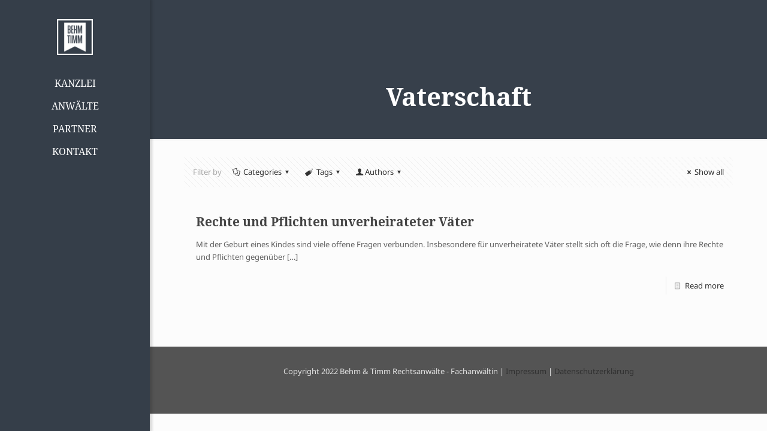

--- FILE ---
content_type: text/javascript
request_url: https://www.kanzlei-behm.de/wp-content/07b1f0b229a7aac6e30cba87bcdccb79.js?ver=ff3e867b1de23431c1b4dc10d31fed04
body_size: 38147
content:
"use strict";var realCookieBanner_blocker;(self.webpackChunkrealCookieBanner_=self.webpackChunkrealCookieBanner_||[]).push([[518],{9906:(e,t,o)=>{o.r(t);var n=o(2543),r=o(3970),i=o(2891);const s="listenOptInJqueryFnForContentBlockerNow",l=`[${r.CT}]:not([${r.Ti}])`;function a(e){const t=window.jQuery;if(!t?.fn)return;const o=t.fn;for(const n of e){const e=o[n];if(!e)continue;const r=o[s]=o[s]||[];if(r.indexOf(n)>-1)continue;r.push(n);const a=Object.getOwnPropertyDescriptors(e);delete a.length,delete a.name,delete a.prototype,o[n]=function(){for(var o=arguments.length,n=new Array(o),r=0;r<o;r++)n[r]=arguments[r];if(this.length){const o=[];for(const r of this.get()){const s=Array.prototype.slice.call(r.querySelectorAll(l));r.matches?.(l)&&s.push(r),s.length?Promise.all(s.map((e=>new Promise((t=>e.addEventListener(i.t,t)))))).then((()=>e.apply(t(r),n))):o.push(r)}return e.apply(jQuery(o),n)}return e.apply(t(this),n)},Object.defineProperties(o[n],a)}}function c(e){const t=window.jQuery;if(!t?.each||t.hijackQueryEach)return;t.hijackQueryEach=!0;const o=t.each;t.each=(n,s)=>o.apply(t,[n,function(t,o){if(!(o instanceof HTMLElement&&o.hasAttribute(r._W)&&(o.hasAttribute(r.GF)||o.matches(e.join(",")))))return s.apply(this,[t,o]);o.addEventListener(i.t,(()=>s.apply(this,[t,o])))}])}function d(e,t,o){const n=`rcbJQueryEventListenerMemorize_${o}`,{jQuery:r}=e.defaultView||e.parentWindow;if(!r)return;const{event:i,Event:s}=r;i&&s&&!i[n]&&Object.assign(i,{[n]:new Promise((e=>r(t).on(o,(function(){for(var t=arguments.length,o=new Array(t),n=0;n<t;n++)o[n]=arguments[n];return e(o)}))))})}var u=o(3408),p=o(2660);const b="rcb-overwritten";function m(e,t){let{delay:o,optIn:n,optInAll:s}=t;const{onInit:l,[b]:a}=e;a||(e[b]=!0,e.onInit=function(){for(var e=arguments.length,t=new Array(e),a=0;a<e;a++)t[a]=arguments[a];const c=this.$element,d=c.get(0);if(!c.attr(r._W))return l.apply(this,t);c.attr(b,"1"),d.addEventListener(p.T,(e=>{let{detail:t}=e;n?.(c,t,this)})),d.addEventListener(i.t,(e=>{let{detail:n}=e;s?.(c,n,this),setTimeout((()=>l.apply(this,t)),o||0)}))})}var f=o(3388),g=o(8960),v=o(9013),h=o(6726),y=o(8306),A=o(1234),k=o(6270);class w{static inner(e){let{layout:{type:t,dialogBorderRadius:o},design:{borderWidth:n,borderColor:r,textAlign:i,fontColor:s,fontInheritFamily:l,fontFamily:a},customCss:{antiAdBlocker:c},blocker:{visualType:d}}=e;const u="wrapped"===d;return{className:"wp-exclude-emoji "+("y"===c?"":"rcb-inner"),style:{textAlign:i,fontFamily:l?void 0:a,color:s,borderRadius:"dialog"===t?+o:void 0,border:"banner"===t&&n>0?`${n}px solid ${r}`:void 0,position:"relative",padding:u?"30px 50px":void 0,overflow:u?"hidden":void 0}}}static innerBackground(e){let{customCss:{antiAdBlocker:t},blocker:{visualType:o,visualThumbnail:n,visualBlur:r}}=e;const i="wrapped"===o,s={position:"absolute",top:0,left:0,right:0,bottom:0,display:i?"block":"none",filter:r>0?`blur(${r}px)`:void 0};return i&&(s.background=`url('${n.url}') no-repeat center center`,s.backgroundSize="cover"),{className:"y"===t?"":"rcb-inner-bg",style:s}}static content(e){let{blocker:{visualType:t},customCss:{antiAdBlocker:o}}=e;return{className:"y"===o?void 0:"rcb-content",style:{boxShadow:"wrapped"===t?"rgb(0 0 0 / 35%) 0px 0px 0px 7px, #0000004d 0px 0px 100px 30px":void 0,position:"relative"}}}}class C{static headerContainer(e){let{layout:{type:t,dialogBorderRadius:o},design:{borderWidth:n,borderColor:r,...i},headerDesign:{inheritBg:s,bg:l,padding:a},customCss:{antiAdBlocker:c}}=e;const d={padding:a.map((e=>`${e}px`)).join(" "),background:s?i.bg:l,borderRadius:"dialog"===t?`${o}px ${o}px 0 0`:void 0};return"dialog"===t&&n>0&&(d.borderTop=`${n}px solid ${r}`,d.borderLeft=d.borderTop,d.borderRight=d.borderTop),{className:"y"===c?void 0:"rcb-header-container",style:d}}static header(e){let{design:{textAlign:t},headerDesign:{inheritTextAlign:o,...n},customCss:{antiAdBlocker:r}}=e;const i=o?t:n.textAlign;return{className:"y"===r?void 0:"rcb-header",style:{margin:"auto",display:"flex",justifyContent:"center"===i?"center":"right"===i?"flex-end":void 0,alignItems:"center",position:"relative"}}}static headerSeparator(e){let{layout:{type:t},design:o,headerDesign:{borderWidth:n,borderColor:r},customCss:{antiAdBlocker:i}}=e;const s={height:+n,background:r};return"dialog"===t&&o.borderWidth>0&&(s.borderLeft=`${o.borderWidth}px solid ${o.borderColor}`,s.borderRight=s.borderLeft),{className:"y"===i?void 0:"rcb-header-separator",style:s}}}var x=o(3925),E=o(4746).h;const $=e=>{let{closeIcon:t}=e;const o=(0,A._)(),{blocker:{name:n},texts:{blockerHeadline:r}}=o;return E("div",C.headerContainer(o),E("div",C.header(o),E("div",(0,x.a)(o,!!t),r.replace(/{{name}}/gi,n)),t))};var _=o(1149),S=o(6729);class B{static bodyContainer(e){let{layout:{type:t,dialogBorderRadius:o},design:{bg:n,borderWidth:r,borderColor:i},bodyDesign:{padding:s},customCss:{antiAdBlocker:l},designVersion:a=S.R}=e;const c=1===a,d={background:n,padding:s.map((e=>`${e}px`)).join(" "),borderRadius:c||"dialog"!==t?void 0:`0 0 ${o}px ${o}px`,lineHeight:1.4,overflow:"auto"};return"dialog"===t&&r>0&&(d.borderLeft=`${r}px solid ${i}`,d.borderRight=d.borderLeft,c||(d.borderBottom=d.borderLeft)),{className:"y"===l?void 0:"rcb-body-container",style:d}}static body(e){let{customCss:{antiAdBlocker:t}}=e;return{className:"y"===t?void 0:"rcb-body",style:{margin:"auto"}}}static description(e){let{design:{fontSize:t},bodyDesign:{descriptionInheritFontSize:o,descriptionFontSize:n},individualLayout:{descriptionTextAlign:r},customCss:{antiAdBlocker:i}}=e;return{className:"y"===i?void 0:"rcb-description",style:{marginBottom:10,fontSize:o?+t:+n,textAlign:r}}}}class L{static topSide(e){let{customCss:{antiAdBlocker:t}}=e;return{className:"y"===t?void 0:"rcb-tb-top",style:{marginBottom:15}}}static bottomSide(e){let{design:{bg:t},customCss:{antiAdBlocker:o}}=e;return{className:"y"===o?void 0:"rcb-tb-bottom",style:{background:t}}}}var T=o(4990),N=o(9764),O=o(5766),P=o(4746).h;const I=e=>{let{inlineStyle:t,type:o,onClick:n,children:r,framed:i,busyOnClick:s}=e;if("hide"===o)return null;const[l,a]=(0,g.eJ)(!1),c=(0,g.I4)((e=>{l||(s&&a(!0),n?.(e))}),[n,l,s]),[d,u]=(0,g.eJ)(!1),p=(0,A._)(),b={onClick:c,onMouseEnter:()=>u(!0),onMouseLeave:()=>u(!1)};return P("div",(0,k.Z)({},"button"===o?b:{},class{static save(e,t,o){let{decision:{acceptAll:n},layout:{borderRadius:r},bodyDesign:{acceptAllFontSize:i,acceptAllBg:s,acceptAllTextAlign:l,acceptAllBorderColor:a,acceptAllPadding:c,acceptAllBorderWidth:d,acceptAllFontColor:u,acceptAllHoverBg:p,acceptAllHoverFontColor:b,acceptAllHoverBorderColor:m},customCss:{antiAdBlocker:f}}=e;return this.common({name:"accept-all",type:n,borderRadius:r,bg:s,hoverBg:p,fontSize:i,textAlign:l,fontColor:u,hoverFontColor:b,borderWidth:d,borderColor:a,hoverBorderColor:m,padding:c,antiAdBlocker:f},t,o)}static showInfo(e,t,o){let{decision:{acceptIndividual:n},layout:{borderRadius:r},bodyDesign:{acceptIndividualFontSize:i,acceptIndividualBg:s,acceptIndividualTextAlign:l,acceptIndividualBorderColor:a,acceptIndividualPadding:c,acceptIndividualBorderWidth:d,acceptIndividualFontColor:u,acceptIndividualHoverBg:p,acceptIndividualHoverFontColor:b,acceptIndividualHoverBorderColor:m},customCss:{antiAdBlocker:f}}=e;return this.common({name:"accept-individual",type:n,borderRadius:r,bg:s,hoverBg:p,fontSize:i,textAlign:l,fontColor:u,hoverFontColor:b,borderWidth:d,borderColor:a,hoverBorderColor:m,padding:c,antiAdBlocker:f},t,o)}static hero(e,t,o){let{decision:{acceptAll:n},layout:{borderRadius:r},bodyDesign:{acceptAllFontSize:i,acceptAllBg:s,acceptAllTextAlign:l,acceptAllBorderColor:a,acceptAllPadding:c,acceptAllBorderWidth:d,acceptAllFontColor:u,acceptAllHoverBg:p,acceptAllHoverFontColor:b,acceptAllHoverBorderColor:m},customCss:{antiAdBlocker:f}}=e;return this.common({name:"accept-all",type:n,borderRadius:r,bg:s,hoverBg:p,fontSize:i,textAlign:l,fontColor:u,hoverFontColor:b,borderWidth:d,borderColor:a,hoverBorderColor:m,padding:c,boxShadow:"rgb(0 0 0 / 15%) 0px 0px 100px 30px, rgb(0 0 0 / 40%) 0px 2px 5px 1px",zIndex:9,antiAdBlocker:f},t,o)}static common(e,t,o){let{name:n,type:r,borderRadius:i,bg:s,hoverBg:l,fontSize:a,textAlign:c,fontColor:d,hoverFontColor:u,borderWidth:p,borderColor:b,hoverBorderColor:m,padding:f,boxShadow:g,zIndex:v,antiAdBlocker:h}=e;return{className:"y"===h?void 0:`rcb-btn-${n}`,style:{textDecoration:"link"===r?"underline":"none",borderRadius:+i,cursor:"button"===r?"pointer":void 0,backgroundColor:"button"===r?t?l:s:void 0,fontSize:+a,textAlign:c,color:t?u:d,transition:"background-color 250ms, color 250ms, border-color 250ms",marginBottom:10,border:"button"===r&&p>0?`${p}px solid ${t?m:b}`:void 0,padding:f.map((e=>`${e}px`)).join(" "),overflow:"hidden",outline:o?"rgb(255, 94, 94) solid 5px":void 0,boxShadow:g,zIndex:v}}}}[t](p,d,i)),P("span","link"===o?{...b,style:{cursor:"pointer"}}:{},l?P(O.X,null):r))};var W=o(3125),V=o(4746).h;const j=()=>{const e=(0,A._)(),[t,o]=(0,g.eJ)(!1),{bodyDesign:{teachingsSeparatorActive:n},decision:{acceptAll:r,acceptIndividual:i},texts:{blockerLoadButton:s,blockerLinkShowMissing:l,blockerAcceptInfo:a},blocker:{services:c},consent:d,groups:u,onUnblock:p,productionNotice:b,isConsentRecord:m,i18n:{close:f}}=e,v=(0,g.Ye)((()=>{const e=[],t=[];for(const e of Object.values(d.groups))t.push(...e);for(const{items:o}of u)for(const n of o)c.indexOf(n.id)>-1&&-1===t.indexOf(n.id)&&e.push(n);return e}),[u,c,d]),{description:h,teachings:y}=(0,_.k)({disableDataProcessingInUnsafeCountries:0===v.map((e=>{let{ePrivacyUSA:t}=e;return t})).filter(Boolean).length,disableListServicesNotice:!0});return V("div",B.bodyContainer(e),V("div",B.body(e),V("div",L.topSide(e),V("div",B.description(e),V("span",{dangerouslySetInnerHTML:{__html:h.replace(/\n/gm,"<br />")}}),!!h&&n&&V("div",null,V("span",(0,T.V)(e))),y.map((t=>V("span",(0,k.Z)({key:t},(0,N.W)(e),{dangerouslySetInnerHTML:{__html:t}})))),V("span",(0,k.Z)({},(0,N.W)(e),{dangerouslySetInnerHTML:{__html:a}}))),V(I,{type:"hide"===i?"link":i,inlineStyle:"showInfo",onClick:()=>o(!t)},t?f:l),t&&V("div",class{static cookieScroll(e){let{design:{fontSize:t},bodyDesign:{descriptionInheritFontSize:o,descriptionFontSize:n},customCss:{antiAdBlocker:r}}=e;return{className:"y"===r?void 0:"rcb-cookie-scroll",style:{fontSize:o?+t:+n,textAlign:"left",marginBottom:10,maxHeight:400,overflowY:"scroll",paddingRight:10}}}}.cookieScroll(e),v.map((e=>V(W.V,{key:e.id,cookie:e,checked:!0,disabled:!0}))))),V("div",L.bottomSide(e),V(I,{type:"hide"===r?"button":r,inlineStyle:"save",onClick:e=>p(e),busyOnClick:!m},s),b)))};class M{static footerContainer(e){let{layout:{type:t,dialogBorderRadius:o},design:n,footerDesign:{inheritBg:r,bg:i,inheritTextAlign:s,textAlign:l,padding:a,fontSize:c,fontColor:d},customCss:{antiAdBlocker:u}}=e;const p={padding:a.map((e=>`${e}px`)).join(" "),background:r?n.bg:i,borderRadius:"dialog"===t?`0 0 ${o}px ${o}px`:void 0,fontSize:+c,color:d,textAlign:s?n.textAlign:l};return"dialog"===t&&n.borderWidth>0&&(p.borderBottom=`${n.borderWidth}px solid ${n.borderColor}`,p.borderLeft=p.borderBottom,p.borderRight=p.borderBottom),{className:"y"===u?void 0:"rcb-footer-container",style:p}}static footer(e){let{customCss:{antiAdBlocker:t}}=e;return{className:"y"===t?void 0:"rcb-footer",style:{margin:"auto",lineHeight:1.8}}}static footerSeparator(e){let{layout:{type:t},design:o,footerDesign:{borderWidth:n,borderColor:r},customCss:{antiAdBlocker:i}}=e;const s={height:+n,background:r};return"dialog"===t&&o.borderWidth>0&&(s.borderLeft=`${o.borderWidth}px solid ${o.borderColor}`,s.borderRight=s.borderLeft),{className:"y"===i?void 0:"rcb-footer-separator",style:s}}}var R=o(6281),H=o(4746).h;const z=()=>{const e=(0,A._)(),{rows:t,render:o}=(0,R.g)({putPoweredByLinkInRow:1});return H("div",M.footerContainer(e),H("div",M.footer(e),o(t)))};var F=o(4746).h;const D=e=>{let{closeIcon:t}=e;const o=(0,A._)(),{designVersion:n=S.R,paintMode:r}=o,i=(0,g.sO)(),s="instantInViewport"===r||function(e){const[t,o]=(0,g.eJ)(!1);return(0,g.d4)((()=>{var t;e.current&&(t=e.current,new Promise((e=>{window.IntersectionObserver?new IntersectionObserver(((t,o)=>{t.forEach((t=>{let{isIntersecting:n}=t;n&&(e(),o.disconnect())}))})).observe(t):e()}))).then((()=>{o(!0)}))}),[]),t}(i);return F("div",(0,k.Z)({},w.inner(o),{ref:i}),s&&F("div",w.innerBackground(o)),F("div",w.content(o),F($,{closeIcon:t}),F("div",C.headerSeparator(o)),F(j,null),1===n&&F(g.HY,null,F("div",M.footerSeparator(o)),F(z,null))))};var q=o(4746).h;const Y=()=>{const e=(0,A._)(),{recorder:t,blocker:{visualType:o,visualThumbnail:n}}=e;return(0,g.d4)((()=>t?(t.restart(),()=>{t.toggle(!1)}):()=>{}),[]),q(D,null)};var K=o(7581),Q=o(3540),G=o(4746).h;const J=e=>{let{container:t,poweredLink:o,blocker:n,paintMode:i,setVisualAsLastClickedVisual:s}=e;const{customizeValuesBanner:{layout:l,decision:a,legal:c,design:d,headerDesign:u,bodyDesign:p,footerDesign:b,texts:m,individualLayout:k,saveButton:w,group:C,individualTexts:x,customCss:E},pageIdToPermalink:$,consentForwardingExternalHosts:_,isTcf:S,isEPrivacyUSA:B,isAgeNotice:L,isListServicesNotice:T,groups:N,userConsentCookieName:O,bannerDesignVersion:P,bannerI18n:I,isPro:W,isLicensed:V,isDevLicense:j,affiliate:M,isCurrentlyInTranslationEditorPreview:R,pageByIdUrl:H}=(0,f.u)(),z=(0,h.h)(O),F=(0,g.Ye)((()=>new K.K(t)),[]),D={borderWidth:d.borderWidth||1,borderColor:0===d.borderWidth?u.borderWidth>0?u.borderColor:b.borderWidth>0?b.borderColor:d.fontColor:d.borderColor},[q]=(0,g.eJ)({recorder:F,layout:{...l},decision:{...a},legal:{...c},design:{...d,...D},headerDesign:{...u},bodyDesign:{...p},footerDesign:{...b},texts:{...m},individualLayout:{...k},saveButton:{...w},group:{...C},individualTexts:{...x},customCss:{...E},productionNotice:G(Q.Z,{isPro:W,isLicensed:V,isDevLicense:j,i18n:I}),pageIdToPermalink:$,consentForwardingExternalHosts:_,paintMode:i,pageByIdUrl:H,groups:N,poweredLink:o,isTcf:S,ePrivacyUSA:B,ageNotice:L,listServicesNotice:T,blocker:n,designVersion:P,i18n:I,keepVariablesInTexts:R,affiliate:M,consent:{groups:{...!1===z?{}:z.consent}},onUnblock:e=>{!async function(e,t){const{essentialGroup:o,groups:n,isTcf:r,tcf:i,tcfMetadata:s,userConsentCookieName:l}=(0,f.u)(),{id:a,services:c,visualThumbnail:d}=e,u=(0,h.h)(l),[p]=n.filter((e=>{let{slug:t}=e;return t===o})),b=!1===u?{groups:{[p.id]:p.items.map((e=>{let{id:t}=e;return t}))}}:{groups:u.consent};for(const{id:e,items:t}of n)for(const{id:o}of t)if(c.indexOf(o)>-1){if(b.groups[e]?.indexOf(o)>-1)continue;b.groups[e]=b.groups[e]||[],b.groups[e].push(o)}await(0,v.$)({consent:b,buttonClicked:"unblock",blocker:a,blockerThumbnail:d?.embedId?`${d.embedId}-${d.fileMd5}`:void 0,tcfString:void 0,recorderJsonString:t,uiView:"initial"})}(n,JSON.stringify(F.createReplay())),s(e)}});(0,y.G)([`.elementor-background-overlay ~ [${r._W}] { z-index: 99; }`].join(""));const J=A.Z.Context();return G(J.Provider,{value:q},G(Y,null))};let U=!1;function Z(e){U=e}function X(){return U}function ee(e,t,o,n){return n(e,"string"==typeof t?t.split(",").map(Number):t,o)}async function te(e){const t=e.getAttribute(r.Ng);e.removeAttribute(r.Ng);let o=e.outerHTML.substr(r.v4.length+1);o=o.substr(0,o.length-r.v4.length-3),o=o.replace(new RegExp('type="application/consent"'),""),o=`<style ${r.Ng}="1" ${o}${t}</style>`,e.parentElement.replaceChild((new DOMParser).parseFromString(o,"text/html").querySelector("style"),e)}var oe=o(3541);function ne(e,t){let o=0;return[e.replace(/(url\s*\(["'\s]*)([^"]+dummy\.(?:png|css))\?consent-required=([0-9,]+)&consent-by=(\w+)&consent-id=(\d+)&consent-original-url=([^-]+)-/gm,((e,n,r,i,s,l,a)=>{const{consent:c}=ee(s,i,+l,t);return c||o++,c?`${n}${(0,oe.l)(atob(a))}`:e})),o]}var re=o(9942);function ie(e,t,o){const n=t+10*+(0,re.K)(e.selectorText)[0].specificity.replace(/,/g,"")+function(e,t){return"important"===e.style?.getPropertyPriority(t)?1e5:0}(e,o);return{selector:e.selectorText,specificity:n}}var se=o(1518);function le(e,t,o,n){for(const r in e){const i=e[r];if(i instanceof CSSStyleRule)try{if((0,se.D)(t,i.selectorText)){const e=i.style[n];void 0!==e&&""!==e&&o.push({...ie(i,o.length,n),style:e})}}catch(e){}}}function ae(e,t){const o=[];!function(e,t,o){const{styleSheets:n}=document;for(const r in n){const i=n[r];let s;try{s=i.cssRules||i.rules}catch(e){continue}s&&le(s,e,t,o)}}(e,o,t);const n=function(e,t){const o=e.style[t];return o?{selector:"! undefined !",specificity:1e4+(new String(o).match(/\s!important/gi)?1e5:0),style:o}:void 0}(e,t);if(n&&o.push(n),o.length)return function(e){e.sort(((e,t)=>e.specificity>t.specificity?-1:e.specificity<t.specificity?1:0))}(o),o}var ce=o(3729);const de=["-aspect-ratio","wp-block-embed__wrapper","x-frame-inner","fusion-video","video-wrapper","ee-video-container"],ue={"max-height":"initial",height:"auto",padding:0,"aspect-ratio":"initial","box-sizing":"border-box"},pe={width:"100%"},be="consent-cb-memo-style";function me(e){const{parentElement:t}=e;if(!t)return!1;const o=getComputedStyle(t);if(/\d+\s*\/\s*\d+/g.test(o.aspectRatio))return!0;const{position:n}=getComputedStyle(e),{position:r}=o,{clientWidth:i,clientHeight:s}=t,l=s/i*100;return"absolute"===n&&"relative"===r&&(t.style.paddingTop.indexOf("%")>-1||l>=56&&l<=57)||(0,ce.w)(e,void 0,1).filter(fe).length>0}function fe(e){return de.filter((t=>e.className.indexOf(t)>-1)).length>0}function ge(e,t){const{parentElement:o}=e,n=(0,ce.w)(e,void 0,3);for(const i of n){if(!i.hasAttribute(r.of)){const t=i===o&&me(e)||fe(i)||[0,"0%","0px"].indexOf(ae(i,"height")?.[0].style)>-1;i.setAttribute(r.of,t?"1":"0")}if(t&&"1"===i.getAttribute(r.of)){const e=i.hasAttribute(r.Kh);let t=i.getAttribute("style")||"";i.removeAttribute(r.Kh),e||(t=t.replace(/display:\s*none\s*!important;/,"")),i.setAttribute(r.Wm,r.Qt),i.setAttribute(be,t);for(const e in ue)i.style.setProperty(e,ue[e],"important");for(const e in pe)i.style.setProperty(e,pe[e]);"absolute"===window.getComputedStyle(i).position&&i.style.setProperty("position","static","important")}else!t&&i.hasAttribute(r.Wm)&&(i.setAttribute("style",i.getAttribute(be)||""),i.removeAttribute(be),i.removeAttribute(r.Wm))}}function ve(e){let t=arguments.length>1&&void 0!==arguments[1]&&arguments[1];const{top:o,left:n,bottom:r,right:i,height:s,width:l}=e.getBoundingClientRect(),{innerWidth:a,innerHeight:c}=window;if(t){const e=n<=a&&n+l>=0;return o<=c&&o+s>=0&&e}{const{clientHeight:e,clientWidth:t}=document.documentElement;return o>=0&&n>=0&&r<=(c||e)&&i<=(a||t)}}const he="children:";function ye(e){let t=arguments.length>1&&void 0!==arguments[1]?arguments[1]:{};if(!e.parentElement)return[e,"none"];const o=["a"].indexOf(e.parentElement.tagName.toLowerCase())>-1;let n=o;if(e.hasAttribute(r.NY))n=e.getAttribute(r.NY);else{const{className:o}=e.parentElement;for(const e in t)if(o.indexOf(e)>-1){n=t[e];break}}if(n){if(!0===n||"true"===n)return[e.parentElement,"parent"];if(!isNaN(+n)){let t=e;for(let e=0;e<+n;e++){if(!t.parentElement)return[t,"parentZ"];t=t.parentElement}return[t,"parentZ"]}if("string"==typeof n){if(n.startsWith(he))return[e.querySelector(n.substr(he.length)),"childrenSelector"];for(let t=e;t;t=t.parentElement)if((0,se.D)(t,n))return[t,"parentSelector"]}}return[e,"none"]}function Ae(e,t){const o=function(e){const t=[];for(;e=e.previousElementSibling;)t.push(e);return t}(e).filter((e=>!!e.offsetParent||!!t&&t(e)));return o.length?o[0]:void 0}function ke(e){return e.hasAttribute(r.YO)}function we(e){return e.offsetParent?e:Ae(e,ke)}let Ce,xe=0;function Ee(e){let{node:t,blocker:o,setVisualParentIfClassOfParent:n,dependantVisibilityContainers:i,mount:s}=e;if(!o)return;t.hasAttribute(r.Gn)||(t.setAttribute(r.Gn,xe.toString()),xe++);const l=+t.getAttribute(r.Gn),{parentElement:a}=t,{shouldForceToShowVisual:c=!1,isVisual:d,id:u}=o,p=c||t.hasAttribute(r.CQ);let b="initial";try{b=window.getComputedStyle(t).position}catch(e){}const m=["fixed","absolute","sticky"].indexOf(b)>-1,f=[document.body,document.head,document.querySelector("html")].indexOf(a)>-1,g=t.getAttribute(r.YO),[v,h]=ye(t,n||{}),y=!!v.offsetParent,A=e=>{if(-1===["script","link"].indexOf(t?.tagName.toLowerCase())){if("qualified"===e&&"childrenSelector"===h)return;const{style:o}=t;"none"===o.getPropertyValue("display")&&"important"===o.getPropertyPriority("display")?t.setAttribute(r.Kh,"1"):o.setProperty("display","none","important")}};if(f||m&&!me(t)&&!p||!d||g||!y&&!p){if(!y&&i){const e=(0,ce.w)(t,i.join(","));if(e.length>0&&!e[0].offsetParent)return}return void A("qualified")}const k=function(e,t,o){const{previousElementSibling:n}=e,i=t.getAttribute(r.Kx),s=e.parentElement?.previousElementSibling,l=e.parentElement?.parentElement?.previousElementSibling,a=[Ae(e,ke),n,n?.lastElementChild,s,s?.lastElementChild,l,l?.lastElementChild,l?.lastElementChild?.lastElementChild].filter(Boolean).map(we).filter(Boolean);for(const e of a)if(+e.getAttribute(r.CT)===o&&e.hasAttribute(r.YO)){const t=+e.getAttribute(r.YO),o=document.querySelector(`[${r.YO}="${t}"]:not(.rcb-content-blocker)`);return(!i||!o?.hasAttribute(r.Kx)||o.getAttribute(r.Kx)===i)&&e}return!1}(v,t,u);if(k)return t.setAttribute(r.YO,k.getAttribute(r.YO)),ge(v,!0),void A("duplicate");const{container:w,thumbnail:C}=function(e,t,o){const n=document.createElement("div"),{style:i}=n,s=e.getAttribute(r.Gn);let l;if(n.setAttribute(r.YO,s),n.className="rcb-content-blocker",i.setProperty("max-height","initial"),i.setProperty("pointer-events","all"),i.setProperty("flex-grow","1"),i.setProperty("position","initial","important"),e.setAttribute(r.YO,s),t.parentNode.insertBefore(n,t),[r.d3,r.CT,r._W].forEach((t=>{e.hasAttribute(t)&&n.setAttribute(t,e.getAttribute(t))})),"childrenSelector"===o&&t.setAttribute(r.YO,s),e.hasAttribute(r.Kx))l=JSON.parse(e.getAttribute(r.Kx));else{const t=e.querySelectorAll(`[${r.Kx}`);t.length>0&&(l=JSON.parse(t[0].getAttribute(r.Kx)))}return("childrenSelector"===o||e.hasAttribute(r.WL)?t:e).style.setProperty("display","none","important"),{container:n,thumbnail:l}}(t,v,h),x=e=>{w.setAttribute(r.He,e),s({container:w,blocker:o,connectedCounter:l,onClick:e=>{e?.stopPropagation(),$e(l)},blockedNode:t,thumbnail:C,paintMode:e}),ge(v,!0)};return ve(w,!0)?x("instantInViewport"):"instantInViewport"===document.querySelector(`.rcb-content-blocker[${r.YO}="${l-1}"][${r.He}]`)?.getAttribute(r.He)?x("instant"):window.requestIdleCallback?window.requestIdleCallback((()=>x("idleCallback"))):setTimeout((()=>x("instant"))),w}function $e(e){Ce=e}function _e(e){const t=e.getAttribute(r.YO),o=e.getAttribute(r.CT),n=e.getAttribute(r.d3);let i=`${Ce}`===t;if(i)e.setAttribute(r.fq,r.WK);else{const[t]=(0,ce.w)(e,`[${r.fq}="${r.WK}"][${r.CT}="${o}"][${r.d3}="${n}"]`);t&&(t.setAttribute(r.fq,r.jk),i=!0)}return i}var Se=o(6505);const Be=e=>(document.dispatchEvent(new CustomEvent(Se.h,{detail:{position:0,...e}})),()=>document.dispatchEvent(new CustomEvent(Se.h,{detail:{position:1,...e}})));let Le=!1;function Te(e){if(Le)return;const{jQuery:t}=e.defaultView||e.parentWindow;if(!t)return;const o=t.fn.ready;t.fn.ready=function(e){if(e){const o=()=>setTimeout((()=>{const o=Be({type:"jQueryReady",fn:e});e(t),o()}),0);if(X()){let e=!1;document.addEventListener(i.t,(()=>{e||(e=!0,o())}))}else o()}return o.apply(this,[()=>{}])},Le=!0}const Ne="rcbJQueryEventListener";function Oe(e,t,o){let{onBeforeExecute:n}=arguments.length>3&&void 0!==arguments[3]?arguments[3]:{onBeforeExecute:void 0};const r=`${Ne}_${o}`,s=`rcbJQueryEventListenerMemorize_${o}`,l=`rcbNativeEventListenerMemorize_${o}`,{jQuery:a}=e.defaultView||e.parentWindow;if(!a)return;const{event:c,Event:d}=a;if(!c||!d||c[r])return;const{add:u}=c;Object.assign(c,{[r]:!0,add:function(){for(var e=arguments.length,r=new Array(e),a=0;a<e;a++)r[a]=arguments[a];const[p,b,m,f,g]=r,v=Array.isArray(b)?b:"string"==typeof b?b.split(" "):b,h=c[s]||p[l]?.then((()=>[])),y=X(),A=function(){let[,...e]=arguments.length>0&&void 0!==arguments[0]?arguments[0]:[];return setTimeout((()=>{const t=Be({type:"jQueryEvent",elem:p,types:b,handler:m,data:f,selector:g});n?.(y),m?.(new d,...e),t()}),0)};if(b&&p===t)for(const e of v){const t=e===o;if(t&&y){let e=!1;document.addEventListener(i.t,(()=>{e||(e=!0,h?h.then(A):A())}))}else t&&h?h.then(A):u.apply(this,[p,e,m,f,g])}else u.apply(this,r)}})}function Pe(e,t){let{onBeforeExecute:o}=arguments.length>2&&void 0!==arguments[2]?arguments[2]:{onBeforeExecute:void 0};const n=`rcbNativeEventListener_${t}`,r=`rcbNativeEventListenerMemorize_${t}`;if(e[n])return;const{addEventListener:s}=e;Object.assign(e,{[n]:!0,addEventListener:function(n){for(var l=arguments.length,a=new Array(l>1?l-1:0),c=1;c<l;c++)a[c-1]=arguments[c];if(n===t){const n=()=>setTimeout((()=>{const e=Be({type:"nativeEvent",eventName:t});o?.(),a[0]?.(new Event(t,{bubbles:!0,cancelable:!0})),e()}),0);if(X()){const t=e[r];let o=!1;document.addEventListener(i.t,(()=>{o||(o=!0,t?t.then(n):n())}))}else n()}else s.apply(this,[n,...a])}})}var Ie=o(2618);let We=!1;function Ve(e){if(We)return;const t=e.defaultView||e.parentWindow;try{Object.defineProperty(t,Ie.L,{set:function(e){"function"==typeof e&&e()},enumerable:!0,configurable:!0})}catch(e){}We=!0}const je=`script[src]:not([async]):not([defer]):not([${r.CT}]):not([${r.i7}])`;class Me{constructor(){this.scriptsBefore=void 0,this.scriptsBefore=Array.prototype.slice.call(document.querySelectorAll(je))}diff(){return Array.prototype.slice.call(document.querySelectorAll(je)).filter((e=>-1===this.scriptsBefore.indexOf(e))).map((e=>new Promise((t=>{performance.getEntriesByType("resource").filter((t=>{let{name:o}=t;return o===e.src})).length>0&&t(),e.addEventListener("load",(()=>{t()})),e.addEventListener("error",(()=>{t()}))}))))}}function Re(e,t){const o=t.previousElementSibling;if(!t.parentElement)return Promise.resolve();let n;return o?.hasAttribute(r.Ks)?n=o:(n=document.createElement("div"),n.setAttribute(r.Ks,r.dW),t.parentElement.replaceChild(n,t)),(0,Ie.K)(e,{},n)}var He=o(703);let ze=0;function Fe(e){let{node:t,allowClickOverrides:o,onlyModifyAttributes:n,setVisualParentIfClassOfParent:s,overwriteAttributeValue:l}=e;return new Promise((e=>{let a=!1;const c=t.tagName.toLowerCase(),d="script"===c;let u=d&&!n?t.cloneNode(!0):t;for(const e of u.getAttributeNames())if(e.startsWith(r.jb)&&e.endsWith(r.rG)){let t=e.substr(r.jb.length+1);t=t.slice(0,-1*(r.rG.length+1));const n=`${r.zm}-${t}-${r.rG}`,s=u.hasAttribute(n)&&o;let d=u.getAttribute(s?n:e);s&&(a=!0),l&&(d=l(d,t)),u.setAttribute(t,d),u.removeAttribute(e),u.removeAttribute(n),o&&["a"].indexOf(c)>-1&&(["onclick"].indexOf(t.toLowerCase())>-1||u.getAttribute("href")?.startsWith("#"))&&u.addEventListener(i.t,(async e=>{let{detail:{unblockedNodes:t}}=e;return t.forEach((()=>{u.click(),(0,He.s)(u)}))}))}for(const e of u.getAttributeNames())if(e.startsWith(r.zm)&&e.endsWith(r.rG)){const t=u.getAttribute(e);let n=e.substr(r.zm.length+1);n=n.slice(0,-1*(r.rG.length+1)),o&&(u.setAttribute(n,t),a=!0),u.removeAttribute(e)}const p={performedClick:a,workWithNode:t};if(n)return p.performedClick=!1,void e(p);if(c.startsWith("consent-")&&customElements){const e=c.substring(8);u.outerHTML=u.outerHTML.replace(/^<consent-[^\s]+/m,`<${e} consent-tag-transformation-counter="${ze}"`).replace(/<\/consent-[^\s]+>$/m,`</${e}>`),u=document.querySelector(`[consent-tag-transformation-counter="${ze}"]`),ze++,p.workWithNode=u}u.style.removeProperty("display");const[b]=ye(t,s||{});if((b!==t||b?.hasAttribute(r.YO))&&b.style.removeProperty("display"),d){const{outerHTML:o}=u;Re(o,t).then((()=>e(p)))}else e(p)}))}function De(e){const t=e.parentElement===document.head,o=e.getAttribute(r.i7);e.removeAttribute(r.i7),e.style.removeProperty("display");let n=e.outerHTML.substr(r.v4.length+1);return n=n.substr(0,n.length-r.v4.length-3),n=n.replace(new RegExp('type="application/consent"'),""),n=n.replace(new RegExp(`${r.jb}-type-${r.rG}="([^"]+)"`),'type="$1"'),n=`<script${n}${o}<\/script>`,t?(0,Ie.K)(n,{}):Re(n,e)}function qe(e,t){let o,n,{same:s,nextSibling:l,parentNextSibling:a}=t;const c=e.getAttribute(r.kq),d=e.nextElementSibling,u=e.parentElement?.nextElementSibling;e:for(const[t,r]of[[e,[...s||[],...c?[JSON.parse(c)]:[]]],[d,l],[u,a]])if(t&&r)for(const e of r){const r="string"==typeof e?e:e.selector;if("string"!=typeof e&&(n=e.hide||!1),"self"===r||t.matches(r)){o=t;break e}const i=t.querySelector(r);if(i){o=i;break e}}if(o){const t=()=>setTimeout((()=>{o.click(),n&&o.style.setProperty("display","none","important"),(0,He.s)(e)}),100);o.hasAttribute(r._W)?o.addEventListener(i.t,t,{once:!0}):t()}return o}class Ye{constructor(e){this.interval=void 0,this.startTimeout=void 0,this.options=void 0,this.options=e}unblockNow(){return async function(e){let{checker:t,visual:o,overwriteAttributeValue:n,transactionClosed:s,priorityUnblocked:l,customInitiators:a,delegateClick:c,mode:d}=e;Z(!0);const u=function(e){const t=[],o=Array.prototype.slice.call(document.querySelectorAll(`[${r._W}]`));for(const n of o){const{blocker:o,consent:i}=ee(n.getAttribute(r.d3),n.getAttribute(r._W),+n.getAttribute(r.CT),e),s=n.className.indexOf("rcb-content-blocker")>-1;t.push({node:n,consent:i,isVisualCb:s,blocker:o,priority:n.tagName.toLowerCase()===r.v4?10:0})}return t.sort(((e,t)=>{let{priority:o}=e,{priority:n}=t;return o-n})),t}(t);!function(e){let t;t=Array.prototype.slice.call(document.querySelectorAll(`[${r.Ng}]`));for(const o of t){const t=o.tagName.toLowerCase()===r.v4,n=t?o.getAttribute(r.Ng):o.innerHTML,[i,s]=ne(n,e);t?(o.setAttribute(r.Ng,i),te(o)):(o.innerHTML!==i&&(o.innerHTML=i),0===s&&o.removeAttribute(r.Ng))}t=Array.prototype.slice.call(document.querySelectorAll(`[style*="${r._W}"]`));for(const o of t)o.setAttribute("style",ne(o.getAttribute("style"),e)[0])}(t);const b=[];let m;const f=e=>{o?.unmount?.(e),ge(e,!1),e.remove()};let g;document.querySelectorAll(`[${r.CT}]:not(.rcb-content-blocker):not([${r._W}]):not([${r.Ti}])`).forEach((e=>e.setAttribute(r.Ti,"1"))),document.querySelectorAll(`[${r.of}]`).forEach((e=>e.removeAttribute(r.of)));for(const e of u){const{consent:t,node:i,isVisualCb:s,blocker:u,priority:A}=e;if(t){if("unblock"!==d){if(o&&s){o.busy?.(i);continue}continue}if(!i.hasAttribute(r._W))continue;if(s){f(i);continue}void 0!==g&&g!==A&&l?.(b,g),g=A,i.removeAttribute(r._W);const t=i.getAttribute(r.YO),k=_e(i);if(k&&(m=e),t){const e=Array.prototype.slice.call(document.querySelectorAll(`.rcb-content-blocker[consent-blocker-connected="${t}"]`));for(const t of e)f(t);ge(i,!1)}const{ownerDocument:w}=i,{defaultView:C}=w;Te(w),Oe(w,C,"load"),Oe(w,w,"ready"),Pe(C,"load"),Pe(w,"DOMContentLoaded"),Pe(C,"DOMContentLoaded"),Ve(w),a?.(w,C);const x=new Me,E=i.hasAttribute(r.i7),{performedClick:$,workWithNode:_}=await Fe({node:i,allowClickOverrides:!E&&k,onlyModifyAttributes:E,setVisualParentIfClassOfParent:o?.setVisualParentIfClassOfParent,overwriteAttributeValue:n});if(E?await De(i):$&&$e(void 0),await Promise.all(x.diff()),_.getAttribute("consent-redom")){const{parentElement:e}=_;if(e){const t=[...e.children].indexOf(_);e.removeChild(_),h=_,(y=t)>=(v=e).children.length?v.appendChild(h):v.insertBefore(h,v.children[y])}}_.dispatchEvent(new CustomEvent(p.T,{detail:{blocker:u,gotClicked:k}})),document.dispatchEvent(new CustomEvent(p.T,{detail:{blocker:u,element:_,gotClicked:k}})),k&&c&&qe(_,c)&&$e(void 0),b.push({...e,node:_})}else o&&!s&&Ee({node:i,blocker:u,...o})}var v,h,y;b.length?(m&&$e(void 0),Z(!1),document.dispatchEvent(new CustomEvent(i.t,{detail:{unblockedNodes:b}})),b.forEach((e=>{let{node:t}=e;t.setAttribute(r.Ti,"1"),t.dispatchEvent(new CustomEvent(i.t,{detail:{unblockedNodes:b}}))})),setTimeout((()=>{s?.(b),function(e){const t=e.filter((e=>{let{node:{nodeName:t,parentElement:o}}=e;return"SOURCE"===t&&"VIDEO"===o.nodeName})).map((e=>{let{node:{parentElement:t}}=e;return t}));t.filter(((e,o)=>t.indexOf(e)===o)).forEach((e=>e.load()))}(b),(0,He.s)(),m&&!ve(m.node)&&m.node.scrollIntoView({behavior:"smooth"})}),0)):Z(!1)}(this.options)}start(){let e=arguments.length>0&&void 0!==arguments[0]?arguments[0]:"unblock";this.setMode(e),clearTimeout(this.startTimeout),this.startTimeout=setTimeout((()=>{this.unblockNow(),clearInterval(this.interval),this.interval=setInterval(this.unblockNow.bind(this),1e3)}),0)}stop(){clearInterval(this.interval)}setMode(e){this.options.mode=e}}var Ke=o(3417),Qe=o(4437),Ge=o(1080),Je=o(7649),Ue=o(9699),Ze=o(4746).h;const Xe=["youtube","vimeo"],et=["fitVids","mediaelementplayer","prettyPhoto","gMap","wVideo","wMaps","wMapsWithPreload","wGmaps","WLmaps","WLmapsWithPreload","aviaVideoApi","magnificPopup"],tt=[".onepress-map",'div[data-component="map"]',".sober-map"];!function(){let e=[];const{setVisualParentIfClassOfParent:t,multilingualSkipHTMLForTag:o,dependantVisibilityContainers:n,blocker:i,tcf:s,tcfMetadata:l,userConsentCookieName:a,pageRequestUuid4:c}=(0,f.u)(),d=new Ye({checker:(t,o,n)=>{const r=i.filter((e=>{let{id:t}=e;return t===n}))?.[0];let s=!0;return"services"===t&&(s=-1===o.map((t=>{for(const{service:{id:o}}of e)if(o===t)return!0;return!1})).indexOf(!1)),{consent:s,blocker:r}},overwriteAttributeValue:(e,t)=>e,transactionClosed:e=>{!function(e){const{elementorFrontend:t,TCB_Front:o,jQuery:n,showGoogleMap:r,et_pb_init_modules:i,et_calculate_fullscreen_section_size:s,tdYoutubePlayers:l,tdVimeoPlayers:a,FWP:c,avadaLightBoxInitializeLightbox:d,WPO_LazyLoad:u,mapsMarkerPro:p,theme:m,em_maps_load:f}=window;let g=!1;p&&Object.keys(p).forEach((e=>p[e].main())),m?.initGoogleMap?.(),f?.();for(const{node:r}of e){const{className:e,id:i}=r;if(r.hasAttribute(b)||setTimeout((()=>t?.elementsHandler.runReadyTrigger(r)),0),(i.startsWith("wpgb-")||e.startsWith("wpgb-"))&&(g=!0),o&&n&&e.indexOf("tcb-yt-bg")>-1){const e=n(r);e.is(":visible")&&o.playBackgroundYoutube(e)}}o?.handleIframes(o.$body,!0),d?.(),c&&(c.loaded=!1,c.refresh()),u?.update(),r?.(),n&&(n(window).lazyLoadXT?.(),n(document.body).trigger("cfw_load_google_autocomplete")),i&&(n(window).off("resize",s),i()),l?.init(),a?.init();try{g&&window.dispatchEvent(new CustomEvent("wpgb.loaded"))}catch(e){}}(e)},visual:{setVisualParentIfClassOfParent:t,dependantVisibilityContainers:n,unmount:e=>{(0,g.uy)(e)},busy:e=>{e.style.pointerEvents="none",e.style.opacity="0.4"},mount:e=>{let{container:t,blocker:n,onClick:r,thumbnail:i,paintMode:s}=e;o&&t.setAttribute(o,"1");const l={...n,visualThumbnail:i||n.visualThumbnail};t.classList.add("wp-exclude-emoji"),(0,g.sY)(Ze(J,{container:t,poweredLink:(0,Ue.U)(`${c}-powered-by`),blocker:l,paintMode:s,setVisualAsLastClickedVisual:r}),t)}},customInitiators:(e,t)=>{Oe(e,t,"elementor/frontend/init"),Oe(e,t,"tcb_after_dom_ready"),Oe(e,e,"mylisting/single:tab-switched"),Oe(e,e,"hivepress:init"),Oe(e,e,"tve-dash.load",{onBeforeExecute:()=>{const{TVE_Dash:e}=window;e.ajax_sent=!0}})},delegateClick:{same:[".ultv-video__play",".elementor-custom-embed-image-overlay",".tb_video_overlay",".premium-video-box-container",".norebro-video-module-sc",'a[rel="wp-video-lightbox"]','[id^="lyte_"]',"lite-youtube","lite-vimeo",".awb-lightbox",".w-video-h",".nectar_video_lightbox"],nextSibling:[".jet-video__overlay",".elementor-custom-embed-image-overlay",".pp-video-image-overlay",".ou-video-image-overlay"],parentNextSibling:[{selector:".et_pb_video_overlay",hide:!0}]}});document.addEventListener(Ke.x,(t=>{let{detail:{services:o}}=t;e=o,d.start("busy")})),document.addEventListener(Qe.M,(()=>{d.start("skip")})),document.addEventListener(Ge.V,(t=>{let{detail:{services:o}}=t;e=o,d.start()})),document.addEventListener(Je.I,(()=>{e=[],d.start()})),function(){const e=document.createElement("style");e.style.type="text/css",document.getElementsByTagName("head")[0].appendChild(e);const t=`${r.Wm}="${r.Qt}"`,o=`[${r.YO}][${r._W}]`,n=[...[`.thrv_wrapper[${t}]`].map((e=>`${e}::before{display:none!important;}`)),...[`.jet-video[${t}]>.jet-video__overlay`,`.et_pb_video[${t}]>.et_pb_video_overlay`,".rcb-content-blocker+div+.et_pb_video_overlay",".rcb-content-blocker+.ultv-video",".rcb-content-blocker+.elementor-widget-container",`.wp-block-embed__wrapper[${t}]>.ast-oembed-container`,".rcb-content-blocker+.wpgb-facet",".rcb-content-blocker+.td_wrapper_video_playlist",'.rcb-content-blocker+div[class^="lyte-"]',`.elementor-fit-aspect-ratio[${t}]>.elementor-custom-embed-image-overlay`,".rcb-content-blocker+.vc_column-inner",".rcb-content-blocker+.bt_bb_google_maps",`.ou-aspect-ratio[${t}]>.ou-video-image-overlay`].map((e=>`${e}{display:none!important;}`)),...[`.wp-block-embed__wrapper[${t}]::before`,`.wpb_video_widget[${t}] .wpb_video_wrapper`].map((e=>`${e}{padding-top:0!important;}`)),`.tve_responsive_video_container[${t}]{padding-bottom:0!important;}`,`.fusion-video[${t}]>div{max-height:none!important;}`,...[`.x-frame-inner[${t}]>div.x-video`,`.avia-video[${t}] .avia-iframe-wrap`].map((e=>`${e}{position:initial!important;}`)),...[`.jet-video[${t}]`].map((e=>`${e}{background:none!important;}`)),...[`.tve_responsive_video_container[${t}]`].map((e=>`${e} .rcb-content-blocker > div > div > div {border-radius:0!important;}`)),...[`.elementor-widget-wrap>${o}`].map((e=>`${e}{flex-grow:1;width:100%;}`))];e.innerHTML=n.join("")}()}(),a(et),c(tt),function(){const{wrapFn:e,unblock:t}=window.consentApi;e({object:()=>(0,u._)(window,(e=>e.elementorFrontend)),key:"initOnReadyComponents"},(o=>{let n,{callOriginal:r,objectResolved:i}=o;const s=new Promise((e=>{n=e}));return e({object:i,key:"onDocumentLoaded"},s),r(),e(Xe.map((e=>({object:i.utils[e],key:"insertAPI"}))),(e=>{let{objectResolved:o,that:n}=e;return n.setSettings("isInserted",!0),t(o.getApiURL())})),n(),!1}))}(),function(e){const{wrapFn:t}=window.consentApi;t({object:()=>(0,u._)(window,(e=>e.elementorFrontend)),key:"initModules"},(o=>{let{objectResolved:n}=o;return t({object:n.elementsHandler,key:"addHandler"},(t=>{let{args:[o]}=t;for(const t of e)o.name===t.className&&m(o.prototype,t);return!0})),!0}))}([{className:"Video",optIn:(e,t)=>{let{gotClicked:o}=t;if(o){const t=e.data("settings");t.autoplay=!0,e.data("settings",t)}}},{className:"VideoPlaylistHandler",delay:1e3}]),(0,n.C)((()=>{a(et),c(tt),function(e,t){const o=`rcbNativeEventListenerMemorize_${t}`;Object.assign(e,{[o]:new Promise((o=>e.addEventListener(t,o)))})}(window,"elementor/frontend/init"),d(document,document,"tve-dash.load"),d(document,document,"mylisting/single:tab-switched"),d(document,document,"hivepress:init")}),"interactive")}},e=>{e.O(0,[568],(()=>(9906,e(e.s=9906))));var t=e.O();realCookieBanner_blocker=t}]);
//# sourceMappingURL=/wp-content/plugins/real-cookie-banner/public/dist/blocker.lite.js.map